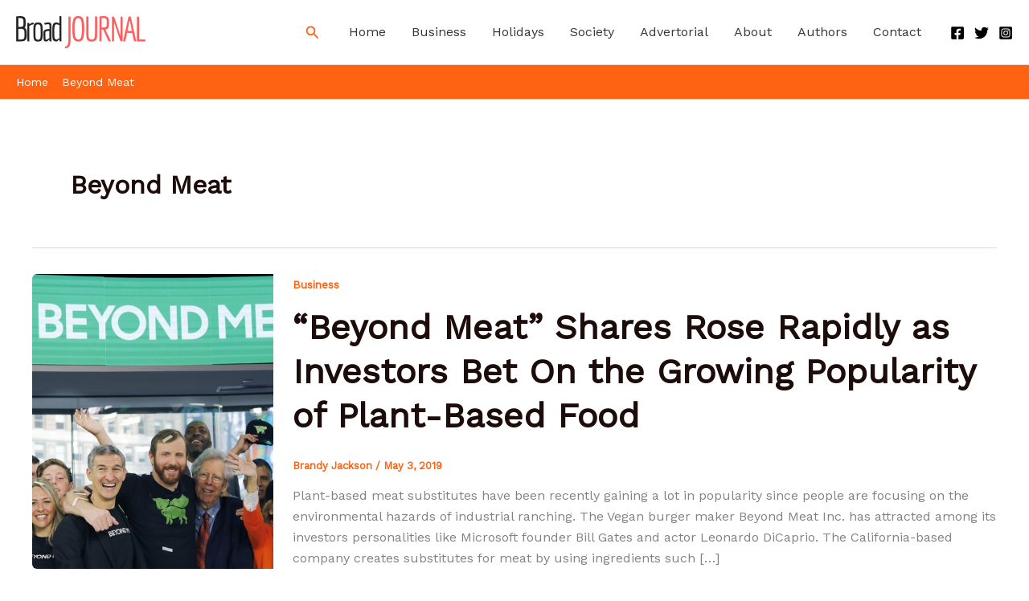

--- FILE ---
content_type: text/javascript
request_url: https://broadjournal.com/wp-content/litespeed/js/b89b6bce92b94eab3e8da95a9db6c1e5.js?ver=6c1e5
body_size: -410
content:
function atec_wps_ajax(a,_){jQuery.post(atec_wps_ajax_obj.ajaxurl,{action:"atec_wps_log_ajax",url:a,ref:_}).done(()=>{})}
;